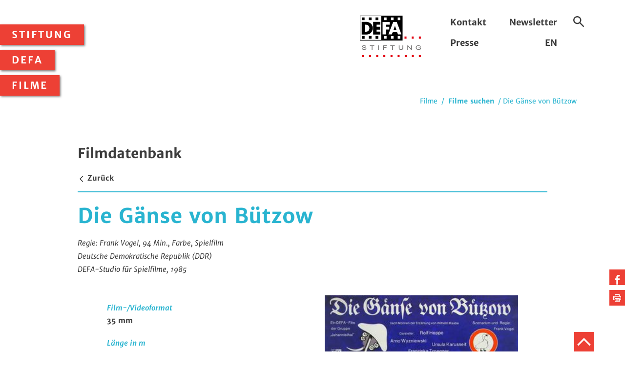

--- FILE ---
content_type: text/html;charset=utf-8
request_url: https://www.defa-stiftung.de/filme/filme-suchen/die-gaense-von-buetzow/
body_size: 19087
content:
<!DOCTYPE html>
<html dir="ltr" lang="de-DE">
	<head> <meta charset="utf-8">
		<!--
	TYPO3-Realisation: 3pc GmbH Neue Kommunikation, Berlin
	This website is powered by TYPO3 - inspiring people to share!
	TYPO3 is a free open source Content Management Framework initially created by Kasper Skaarhoj and licensed under GNU/GPL.
	TYPO3 is copyright 1998-2026 of Kasper Skaarhoj. Extensions are copyright of their respective owners.
	Information and contribution at https://typo3.org/
-->
		 <title>Filmdetails: Die Gänse von Bützow (1985) - DEFA - Stiftung</title> <meta name="viewport" content="width=device-width, initial-scale=1"> <meta name="twitter:card" content="summary"> <meta name="google-site-verification" content="gts9T6aypO49AIttcNIUXwEuASG7lPkZzLRg-kL3zCI"> <link rel="stylesheet" href="/typo3temp/assets/compressed/merged-c076bdcabc5b097bfb2513f6dd1da79e-4c7793ba53035729de1361ca88e9410a.css?1768820122" media="all"> <meta name="description" content="Das kleine Städtchen Bützow im Herzogtum Mecklenburg-Schwerin 1794. Die wohlhabende Witwe Hornborstel ist die beste Gänsezüchterin der Gegend. Seit sieben Jahren beköstigt sie den Bürgermeister Dr. Hane in der Hoffnung, ihn vor den Traualtar zu bekommen. Nun reicht es ihr und sie drängt ihn unzweideutig in ihr Schlafzimmer. Hane entflieht durchs Fenster. Um die Hornborstel zu verärgern und sie sich damit vom Leibe zu halten, erlässt der despotische Bürgermeister ein 'Gänseedikt', das den Tieren das freie Herumlaufen verbietet. Zuwiderhandelndes Federvieh wird eingesperrt. Die couragierte Frau aber bringt den sie verehrenden und von der französischen Revolution beeinflussten Magister Albus dazu, die Bürger gegen Hane aufzuwiegeln. Sie revoltieren für die Freiheit der Gänse, der Herzog setzt das Edikt wieder ab und einen neuen Bürgermeister ein. Albus flieht bei Nacht und Nebel über die Grenze, und Bützow hat endlich seine alte Ruhe wieder. (Quelle: Das zweite Leben der Filmstadt Babelsberg. DEFA-Spielfilme 1946-1992)Die DEFA-Stiftung erhält die Filme der DEFA und macht sie als Teil des nationalen Kulturerbes für die Öffentlichkeit nutzbar. Sie fördert die deutsche Filmkunst und Filmkultur durch die Vergabe von Projektmitteln, Stipendien und Preisen."><meta property="og:title" content="Filmdetails: Die Gänse von Bützow (1985)"><meta property="og:type" content="website"><meta property="og:image" content="https://www.defa-stiftung.de/fileadmin/DEFA_Stiftung/_processed_/9/8/csm_GAEBUE_Plakat_Copyright_DEFA_Stiftung_Renate_Lehnhof_4e12c34f82.jpg"><meta property="og:description" content="Das kleine Städtchen Bützow im Herzogtum Mecklenburg-Schwerin 1794. Die wohlhabende Witwe Hornborstel ist die beste Gänsezüchterin der Gegend. Seit sieben Jahren beköstigt sie den Bürgermeister Dr. Hane in der Hoffnung, ihn vor den Traualtar zu bekommen. Nun reicht es ihr und sie drängt ihn unzweideutig in ihr Schlafzimmer. Hane entflieht durchs Fenster. Um die Hornborstel zu verärgern und sie sich damit vom Leibe zu halten, erlässt der despotische Bürgermeister ein 'Gänseedikt', das den Tieren das freie Herumlaufen verbietet. Zuwiderhandelndes Federvieh wird eingesperrt. Die couragierte Frau aber bringt den sie verehrenden und von der französischen Revolution beeinflussten Magister Albus dazu, die Bürger gegen Hane aufzuwiegeln. Sie revoltieren für die Freiheit der Gänse, der Herzog setzt das Edikt wieder ab und einen neuen Bürgermeister ein. Albus flieht bei Nacht und Nebel über die Grenze, und Bützow hat endlich seine alte Ruhe wieder. (Quelle: Das zweite Leben der Filmstadt Babelsberg. DEFA-Spielfilme 1946-1992)Die DEFA-Stiftung erhält die Filme der DEFA und macht sie als Teil des nationalen Kulturerbes für die Öffentlichkeit nutzbar. Sie fördert die deutsche Filmkunst und Filmkultur durch die Vergabe von Projektmitteln, Stipendien und Preisen."><meta name="twitter:card" content="summary_large_image"><meta name="twitter:title" content="Filmdetails: Die Gänse von Bützow (1985)"><meta name="twitter:description" content="Das kleine Städtchen Bützow im Herzogtum Mecklenburg-Schwerin 1794. Die wohlhabende Witwe Hornborstel ist die beste Gänsezüchterin der Gegend. Seit sieben Jahren beköstigt sie den Bürgermeister Dr. Hane in der Hoffnung, ihn vor den Traualtar zu bekommen. Nun reicht es ihr und sie drängt ihn unzweideutig in ihr Schlafzimmer. Hane entflieht durchs Fenster. Um die Hornborstel zu verärgern und sie sich damit vom Leibe zu halten, erlässt der despotische Bürgermeister ein 'Gänseedikt', das den Tieren das freie Herumlaufen verbietet. Zuwiderhandelndes Federvieh wird eingesperrt. Die couragierte Frau aber bringt den sie verehrenden und von der französischen Revolution beeinflussten Magister Albus dazu, die Bürger gegen Hane aufzuwiegeln. Sie revoltieren für die Freiheit der Gänse, der Herzog setzt das Edikt wieder ab und einen neuen Bürgermeister ein. Albus flieht bei Nacht und Nebel über die Grenze, und Bützow hat endlich seine alte Ruhe wieder. (Quelle: Das zweite Leben der Filmstadt Babelsberg. DEFA-Spielfilme 1946-1992)Die DEFA-Stiftung erhält die Filme der DEFA und macht sie als Teil des nationalen Kulturerbes für die Öffentlichkeit nutzbar. Sie fördert die deutsche Filmkunst und Filmkultur durch die Vergabe von Projektmitteln, Stipendien und Preisen."><meta name="twitter:image" content="https://www.defa-stiftung.de/fileadmin/DEFA_Stiftung/_processed_/9/8/csm_GAEBUE_Plakat_Copyright_DEFA_Stiftung_Renate_Lehnhof_4e12c34f82.jpg"><meta name="TDM-policy" content="/tdm-policy.txt"> <link rel="icon" type="image/svg+xml" href="/typo3conf/ext/dreipc_defa/Resources/Public/Frontend/images/favicon/favicon.svg" sizes="48x48"> <link rel="icon" type="image/png" href="/typo3conf/ext/dreipc_defa/Resources/Public/Frontend/images/favicon/favicon.png" sizes="48x48"> <link rel="icon" type="image/png" href="/typo3conf/ext/dreipc_defa/Resources/Public/Frontend/images/favicon/favicon-android.png" sizes="96x96"> <link rel="apple-touch-icon" href="/typo3conf/ext/dreipc_defa/Resources/Public/Frontend/images/favicon/apple-touch-icon.png" sizes="180x180"> <link rel="canonical" href="https://www.defa-stiftung.de/filme/filme-suchen/die-gaense-von-buetzow/"> <link rel="alternate" hreflang="de-DE" href="https://www.defa-stiftung.de/filme/filme-suchen/die-gaense-von-buetzow/"> <link rel="alternate" hreflang="en-GB" href="https://www.defa-stiftung.de/en/films/film-search/die-gaense-von-buetzow/"> <link rel="alternate" hreflang="x-default" href="https://www.defa-stiftung.de/filme/filme-suchen/die-gaense-von-buetzow/"> </head>
	<body> <nav class="menu"> <button class="menu--toggle"> <svg class="icon icon-menu"> <use xlink:href="#icon-menu"></use> </svg> </button> <ul class="menu--list level-1"> <li class="menu--item"> <button class="menu--toggle"> Stiftung <svg class="icon icon-cancel"> <use xlink:href="#icon-cancel"></use> </svg> </button> <ul class="menu--dropdown level-2"> <li> <a class="menu--toggle" href="/stiftung/aktuelles/">Aktuelles</a> <ul class="menu--dropdown level-3"> <li> <a href="/stiftung/aktuelles/defa-in-tv-kino/">DEFA in TV &amp; Kino</a> </li> <li> <a href="/stiftung/aktuelles/dvd-starts/">DVD-Starts</a> </li> <li> <a href="/stiftung/aktuelles/presseschau/">Presseschau</a> </li> <li> <a href="/stiftung/aktuelles/film-des-monats/">Film des Monats</a> </li> <li> <a href="/stiftung/aktuelles/konrad-wolf-100/">Konrad Wolf 100</a> </li> </ul> </li> <li> <a class="menu--toggle" href="/stiftung/ueber-uns/">Über uns</a> </li> <li> <a class="menu--toggle" href="/stiftung/preise-und-foerderungen/">Preise und Förderungen</a> </li> <li> <a class="menu--toggle" href="/stiftung/digitalisierung/">Digitalisierung</a> </li> <li> <a class="menu--toggle" href="/stiftung/spenden/">Spenden</a> </li> </ul> </li> <li class="menu--item"> <button class="menu--toggle"> DEFA <svg class="icon icon-cancel"> <use xlink:href="#icon-cancel"></use> </svg> </button> <ul class="menu--dropdown level-2"> <li> <a class="menu--toggle" href="/defa/geschichte/">Geschichte</a> <ul class="menu--dropdown level-3"> <li> <a href="/defa/geschichte/studiogeschichte/">Studiogeschichte</a> </li> <li> <a href="/defa/geschichte/daten-und-fakten/">Daten und Fakten</a> </li> <li> <a href="/defa/geschichte/online-ausstellungen/">Online-Ausstellungen</a> </li> </ul> </li> <li> <a class="menu--toggle" href="/defa/biografien/">Biografien</a> </li> <li> <a class="menu--toggle" href="/defa/bildung-forschung/">Bildung und Forschung</a> <ul class="menu--dropdown level-3"> <li> <a href="/defa/bildung-forschung/defa-macht-schule/">DEFA macht Schule</a> </li> <li> <a href="/defa/bildung-forschung/defa-filmerbe-erforschen/">Filmerbe erforschen</a> </li> <li> <a href="/defa/bildung-forschung/defa-ist-vielfalt/">DEFA ist Vielfalt?</a> </li> </ul> </li> <li> <a class="menu--toggle" href="/defa/publikationen/">Publikationen</a> <ul class="menu--dropdown level-3"> <li> <a href="/defa/publikationen/buecher/">Schriftenreihe</a> </li> <li> <a href="/defa/publikationen/leuchtkraft/">Leuchtkraft</a> </li> <li> <a href="/defa/publikationen/bibliografie/">Bibliografie</a> </li> </ul> </li> </ul> </li> <li class="menu--item"> <button class="menu--toggle"> Filme <svg class="icon icon-cancel"> <use xlink:href="#icon-cancel"></use> </svg> </button> <ul class="menu--dropdown level-2"> <li> <a class="menu--toggle" href="/filme/filme-suchen/">Filme suchen</a> </li> <li> <a class="menu--toggle" href="/filme/filme-sehen/">Filme sehen</a> </li> <li> <a class="menu--toggle" href="/filme/bestaende-entdecken/">Bestände entdecken</a> </li> </ul> </li> </ul> </nav>
		<header class="header">
			<div class="g_block">
				<div class="g_elem w_half header__content">
					<div class="header__wrapper"> <a href="/" class="header__logo"> <img class="header__logo--img" alt="DEFA-Stiftung" src="/typo3conf/ext/dreipc_defa/Resources/Public/Frontend/images/logo-defa_stiftung.svg" width="167" height="112"> </a>
						<div class="header__wrapper--meta"> <ul class="header__submenu"> <li> <a href="/kontakt/">Kontakt</a> </li> <li> <a href="/newsletter/">Newsletter</a> </li> <li> <a href="/presse/">Presse</a> </li> <li> <a href="/en/films/film-search/die-gaense-von-buetzow/"> EN </a> </li> </ul>
							<div class="header__search"> <button class="header__search--toggle"> <svg class="icon icon-search"> <use xlink:href="#icon-search"></use> </svg> <span class="is-invisible"> Suche ein-/ausblenden </span> </button> <form method="get" class="header__search--form" action="/suche/" data-suggest-header="false" accept-charset="utf-8"> <label class="is-invisible" for="header-search"> Suchbegriff </label> <input type="search" id="header-search" class="form-input" name="tx_solr[q]" value="" placeholder="Suchbegriff"> <button type="submit" class="header__search--submit"> <svg class="icon icon-arrow-right"> <use xlink:href="#icon-arrow-right"></use> </svg> <span class="is-invisible"> Website durchsuchen </span> </button> </form> </div>
							 </div>
						 </div>
					 </div>
				 </div>
			 </header>
		 <nav class="g_block breadcrumb is-blue" aria-label="Sie befinden sich hier:">
			<div> <span> Filme </span> / <a href="/filme/filme-suchen/"> Filme suchen </a> / Die Gänse von Bützow </div>
			 </nav>
		<div class="share"> <ul> <li> <a href="http://www.facebook.com/sharer.php?u=https://www.defa-stiftung.de/filme/filme-suchen/die-gaense-von-buetzow" target="_blank" title="Auf Facebook teilen"> <span class="is-invisible">Auf Facebook teilen</span> <svg class="icon icon-facebook"> <use xlink:href="#icon-facebook"></use> </svg> </a> </li> <li class="share__print"> <button onClick="window.print()" title="Seite drucken"> <span class="is-invisible">Seite drucken</span> <svg class="icon icon-print"> <use xlink:href="#icon-print"></use> </svg> </button> </li> </ul> </div>
		 <main> <section class="has-large-padding">
				<div class="g_block textmedia textmedia--database">
					<header>
						<div class="textmedia__banner is-top is-blue"> <h2>Filmdatenbank</h2> <a class="movie-db-search-link" href="/filme/filme-suchen/"> <svg class="icon icon-arrow-left"> <use xlink:href="#icon-arrow-left"></use> </svg> Zurück </a> </div>
						 <h1 class="c-blue">Die Gänse von Bützow</h1> <p class="text-intro"> Regie: Frank Vogel, 94 Min., Farbe, Spielfilm <br /> Deutsche Demokratische Republik (DDR)<br /> DEFA-Studio für Spielfilme, 1985 </p> </header>
					<div class="g_block textmedia__container is-narrow">
						<div class="g_elem w_half"> <dl class="list-def is-blue"> <dt>Film-/Videoformat</dt> <dd>35 mm</dd> <dt>Länge in m</dt> <dd>2591</dd> <dt>Englischer Titel</dt> <dd>The Geese Of Buetzow</dd> <dt>Premierendatum</dt> <dd><time datetime="1985-12-12">12.12.1985</time></dd> <dt>Anlaufdatum</dt> <dd><time datetime="1985-12-13">13.12.1985</time></dd> <dt>Literarische Vorlage</dt> <dd>Raabe, Wilhelm: &quot;Die Gänse von Bützow&quot;, Erzählung</dd> </dl> </div>
						<div class="g_elem w_half"> <figure class="is-poster"> <img src="https://www.defa-stiftung.de/fileadmin/DEFA_Stiftung/_processed_/9/8/csm_GAEBUE_Plakat_Copyright_DEFA_Stiftung_Renate_Lehnhof_4cebeadb56.jpg" width="300" height="420" alt="Filmplakat zu &quot;Die Gänse von Bützow&quot;" title="DIE GÄNSE VON BÜTZOW"> <figcaption> <p>(R: Frank Vogel, 1985) Grafikerin: Renate Lehnhof</p> </figcaption> </figure> </div>
						 </div>
					<div class="textmedia__container is-narrow"> <h3 class="is-h4 c-blue"> Kurzinhalt (Deutsch) </h3> <p>Das kleine Städtchen Bützow im Herzogtum Mecklenburg-Schwerin 1794. Die wohlhabende Witwe Hornborstel ist die beste Gänsezüchterin der Gegend. Seit sieben Jahren beköstigt sie den Bürgermeister Dr. Hane in der Hoffnung, ihn vor den Traualtar zu bekommen. Nun reicht es ihr und sie drängt ihn unzweideutig in ihr Schlafzimmer. Hane entflieht durchs Fenster. Um die Hornborstel zu verärgern und sie sich damit vom Leibe zu halten, erlässt der despotische Bürgermeister ein "Gänseedikt", das den Tieren das freie Herumlaufen verbietet. Zuwiderhandelndes Federvieh wird eingesperrt. Die couragierte Frau aber bringt den sie verehrenden und von der französischen Revolution beeinflussten Magister Albus dazu, die Bürger gegen Hane aufzuwiegeln. Sie revoltieren für die Freiheit der Gänse, der Herzog setzt das Edikt wieder ab und einen neuen Bürgermeister ein. Albus flieht bei Nacht und Nebel über die Grenze, und Bützow hat endlich seine alte Ruhe wieder. (Quelle: Das zweite Leben der Filmstadt Babelsberg. DEFA-Spielfilme 1946-1992)</p> </div>
					<div class="textmedia__container g_block is-narrow"> <figure class="g_elem w_half"> <img class="has-shadow shadow-blue shadow-top-left" src="/fileadmin/DEFA_Stiftung/_processed_/c/2/csm_GAEBUE_2_Copyright_DEFA_Stiftung_Dieter_Lueck_e0161468aa.jpg" width="420" height="280" alt="Filmstill zu &quot;Die Gänse von Bützow&quot;" title="DIE GÄNSE VON BÜTZOW"> <figcaption> <p>(R: Frank Vogel, 1985) Fotograf: Dieter Lück</p> </figcaption> </figure> <figure class="g_elem w_half"> <img class="has-shadow shadow-blue shadow-top-left" src="/fileadmin/DEFA_Stiftung/_processed_/8/5/csm_GAEBUE_3_Copyright_DEFA_Stiftung_Dieter_Lueck_b11bb20e20.jpg" width="420" height="280" alt="Filmstill zu &quot;Die Gänse von Bützow&quot;" title="DIE GÄNSE VON BÜTZOW"> <figcaption> <p>(R: Frank Vogel, 1985) Fotograf: Dieter Lück</p> </figcaption> </figure> </div>
					<div class="textmedia__container is-narrow"> <h3 class="is-h4 c-blue">Filmstab</h3> <dl class="list-def-column is-blue">
							<div> <dt>Regie</dt> <dd> <ul> <li> Frank Vogel </li> </ul> </dd> </div>
							<div> <dt>Drehbuch</dt> <dd> <ul> <li> Frank Vogel </li> </ul> </dd> </div>
							<div> <dt>Szenarium</dt> <dd> <ul> <li> Frank Vogel </li> </ul> </dd> </div>
							<div> <dt>Kamera</dt> <dd> <ul> <li> Werner Bergmann </li> <li> Peter Badel </li> </ul> </dd> </div>
							<div> <dt>Schnitt</dt> <dd> <ul> <li> Ilona Thiel </li> </ul> </dd> </div>
							<div> <dt>Darsteller</dt> <dd> <ul class="list-toggle"> <li> <a href="/defa/biografien/kuenstlerin/rolf-hoppe/"> Rolf Hoppe </a> <small>(Dr. Hane)</small> </li> <li> Arno Wyzniewski <small>(Albus)</small> </li> <li> Ursula Karusseit <small>(Witwe Hornborstel)</small> </li> <li> <a href="/defa/biografien/kuenstlerin/franziska-troegner/"> Franziska Troegner </a> <small>(Regina)</small> </li> <li> Carl Heinz Choynski <small>(Gräwedünkel)</small> </li> <li> Kaspar Eichel <small>(Jacobs)</small> </li> <li> Reiner Heise <small>(Herzog)</small> </li> <li> Jürgen Rothert <small>(Schmidt)</small> </li> <li> Martin Trettau <small>(Schlappupp)</small> </li> <li> Lothar Förster <small>(Klafautius)</small> </li> <li> Edgar Külow <small>(Kristeller)</small> </li> <li> Peter Pauli <small>(Kaufmann)</small> </li> <li> Jaecki Schwarz <small>(Bröcker)</small> </li> <li> Giso Weißbach <small>(Steuereinnehmer)</small> </li> <li> Gerry Wolff <small>(Ulebeule)</small> </li> <li> Carmen-Maja Antoni <small>(Frau Gräwedünkel)</small> </li> <li> Angela Brunner <small>(Renate Kristeller)</small> </li> <li> Karin Gregorek <small>(Helene Klafautius)</small> </li> <li> Ruth Kommerell <small>(Wirtin)</small> </li> <li> Christa Löser <small>(Elise Ulebeule)</small> </li> <li> Karin Weser <small>(Johanna Bröcker)</small> </li> <li> Waldemar Baeger <small>(Scherpelz)</small> </li> <li> Hartmut Beer <small>(Hoyer)</small> </li> <li> Paul Berndt <small>(Holzrichter)</small> </li> <li> Peter Friedrichson <small>(Narbe)</small> </li> <li> Jörg Kleinau <small>(Harnisch)</small> </li> <li> Werner Kos <small>(Compeer)</small> </li> <li> Jörg Panknin <small>(Martens)</small> </li> <li> Dietmar Obst <small>(Haase)</small> </li> <li> Willi Schrade <small>(Rohde)</small> </li> <li> Herbert Kunkel <small>(Alter Mann)</small> </li> <li> Peter Dommisch <small>(Kranepuhl)</small> </li> <li> Hanswerner (auch: Hannswerner) von Gehr <small>(Sekretär des Herzogs)</small> </li> <li> Ellis Heiden <small>(Marktfrau)</small> </li> <li> Roman-Eckhard Galonska <small>(Trödelhändler)</small> </li> <li> Theresia Wider <small>(Eine Frau)</small> </li> <li> Sina Fiedler <small>(Eine Frau)</small> </li> <li> Annemarie Siemank-Ripperger <small>(Eine Frau)</small> </li> <li> Thea Schmidt-Keune <small>(Eine Frau)</small> </li> <li> Horst Giese <small>(Mann mit Karren)</small> </li> <li> Hans-Uwe Wardeck <small>(Kutscher)</small> </li> <li> Willi Neuenhahn <small>(Wachsoldat)</small> </li> <li> Horst Papke <small>(Wachsoldat)</small> </li> <li> Andreas Albert <small>(Grenadier)</small> </li> <li> Frank Haberland <small>(Grenadier)</small> </li> <li> Andreas Hampel <small>(Grenadier)</small> </li> <li> Heinz Przybylski <small>(Grenadier)</small> </li> <li> Alexander Heidenreich <small>(Christian Jacobs)</small> </li> <li> Andreas Kuhn <small>(Kind Schmidt)</small> </li> <li> Heiko Pöhner <small>(Kind Bröcker)</small> </li> <li> Andreas Palm <small>(Kind Kranepuhl)</small> </li> <li> Michael Roth <small>(Kind Compeer)</small> </li> </ul> <button class="button button__show-all is-blue has-plus"> Alles anzeigen </button> </dd> </div>
							<div> <dt>Regieassistenz</dt> <dd> <ul> <li> Georg Krippendorf </li> <li> Igor Kroitzsch </li> </ul> </dd> </div>
							<div> <dt>Kameraassistenz</dt> <dd> <ul> <li> Norbert Kuhröber </li> <li> Dieter Lück </li> </ul> </dd> </div>
							<div> <dt>Szenenbild</dt> <dd> <ul> <li> Marlene Poppe-Willmann </li> </ul> </dd> </div>
							<div> <dt>Dramaturgie</dt> <dd> <ul> <li> Gerd Gericke </li> </ul> </dd> </div>
							<div> <dt>Musik</dt> <dd> <ul> <li> <a href="/defa/biografien/kuenstlerin/peter-rabenalt/"> Peter Rabenalt </a> </li> </ul> </dd> </div>
							<div> <dt>Ton</dt> <dd> <ul> <li> Wolfgang Höfer </li> <li> Gerhard Ribbeck <small>(Tonmischung)</small> </li> </ul> </dd> </div>
							<div> <dt>Kostüm</dt> <dd> <ul> <li> Lilo Sbrzesny </li> </ul> </dd> </div>
							<div> <dt>Maske</dt> <dd> <ul> <li> Frank May (geb. Zucholowsky) </li> <li> Brigitte Wenzel </li> </ul> </dd> </div>
							<div> <dt>Requisite</dt> <dd> <ul> <li> Dietmar Scheer </li> <li> Jürgen Rutzen </li> </ul> </dd> </div>
							<div> <dt>Produktionsleitung</dt> <dd> <ul> <li> Hans-Uwe Wardeck </li> </ul> </dd> </div>
							<div> <dt>Aufnahmeleitung</dt> <dd> <ul> <li> Wolfgang Bertram </li> <li> Heinz-Jürgen Schmidt </li> <li> Lutz Rabbach </li> </ul> </dd> </div>
							<div> <dt>DEFA-Fotograf</dt> <dd> <ul> <li> Dieter Lück </li> </ul> </dd> </div>
							 </dl> </div>
					<div class="textmedia__container is-narrow"> <h3 class="is-h4 c-blue"> Kurzinhalt (Englisch) </h3> <p>On a late autumn day in 1794, Dr. Hane, the mayor of Bützow, a small village in Mecklenburg, observes his habit of visiting the village's dignified and respected goose breeder for lunch. This lady, a spinster called Hornborstel, has long fancied the unwed mayor, and now she figures her time has finally come to lay her cards on the table. Appalled by her marriage proposal, the mayor runs away...In the hopes of squelching any plans of an impending marriage, the small town despot, who dreams of moving up in the political power structure, enacts a goose decree: under penality of law, it is now forbidden to let animals run about the village freely - which is particularly detrimental to widow Hornborstel. The widow, however, doesn't give up so easily: she concocts an intrigue.By fanning the fiames of his passion for her, she employs the services of Albus, a schoolmaster, who has long been a hopeless fancier of the goose farmer. With Albus now in tow, Hornborstel arouses the anger of the workers, inciting a revolt against the mayor and his goose decree. In Bützow, the French Revolution finds its ludicrous counterpart in the rallying cry of "freedom for the geese". It only takes a few soldiers, however, to bring peace and quiet back to the sleepy village. (Source: Progress Film-Verleih)</p> </div>
					<div class="textmedia__container is-narrow"> <h3 class="is-h4 c-blue"> Kurzinhalt (Weitere Sprachen) </h3> <p>Alla fine del XVIII secolo a Bützow, un paesino nel ducato del Meclenburgo-Schwerin, la ricca vedova Hornbostel, considerata la miglior allevatrice di oche della zona, spera di portare il sindaco Hane all'altare, deliziandolo con le carni dei suoi volatili. Un bel giorno, stanca di aspettare, la vedova cerca inequivocabilmente di sedurre il sindaco, che fugge dalla finestra della sua stanza da letto. Per dispetto alla vedova, ma soprattutto per liberarsi di lei, Hane emana un editto, vietando alle oche di scorrazzare liberamente. Con l'aiuto del giudice Albus, l'impavida signora incita i conpaesani alla rivolta contro il sindaco per la libertà delle oche. Hane ritira l'editto e si dimette dal suo incarico. A Bützow torna così a regnare la tranquillità. (Italienisch)</p> </div>
					 </div>
				 </section> <section id="c">
				<div class="g_block gallery"> <figure class="g_elem w_third"> <a href="https://www.defa-stiftung.de/fileadmin/DEFA_Stiftung/DEFA-Filme/Spielfilme/Gaense-von-Buetzow-Die/GAEBUE_5_Copyright_DEFA_Stiftung_Dieter_Lueck.jpg" class="lightbox"> <img class="has-small-shadow shadow-blue shadow-top-left" src="https://www.defa-stiftung.de/fileadmin/DEFA_Stiftung/_processed_/5/e/csm_GAEBUE_5_Copyright_DEFA_Stiftung_Dieter_Lueck_b22d10a838.jpg" width="300" height="200" alt="Filmstill zu &quot;Die Gänse von Bützow&quot;" title="DIE GÄNSE VON BÜTZOW"> </a> <figcaption> <p>(R: Frank Vogel, 1985) Fotograf: Dieter Lück</p> </figcaption> </figure> <figure class="g_elem w_third"> <a href="https://www.defa-stiftung.de/fileadmin/DEFA_Stiftung/DEFA-Filme/Spielfilme/Gaense-von-Buetzow-Die/GAEBUE_6_Copyright_DEFA_Stiftung_Dieter_Lueck.jpg" class="lightbox"> <img class="has-small-shadow shadow-blue shadow-top-left" src="https://www.defa-stiftung.de/fileadmin/DEFA_Stiftung/_processed_/9/3/csm_GAEBUE_6_Copyright_DEFA_Stiftung_Dieter_Lueck_d45d3a107e.jpg" width="300" height="200" alt="Filmstill zu &quot;Die Gänse von Bützow&quot;" title="DIE GÄNSE VON BÜTZOW"> </a> <figcaption> <p>(R: Frank Vogel, 1985) Fotograf: Dieter Lück</p> </figcaption> </figure> <figure class="g_elem w_third"> <a href="https://www.defa-stiftung.de/fileadmin/DEFA_Stiftung/DEFA-Filme/Spielfilme/Gaense-von-Buetzow-Die/GAEBUE_1_Copyright_DEFA_Stiftung_Dieter_Lueck.jpg" class="lightbox"> <img class="has-small-shadow shadow-blue shadow-top-left" src="https://www.defa-stiftung.de/fileadmin/DEFA_Stiftung/_processed_/9/1/csm_GAEBUE_1_Copyright_DEFA_Stiftung_Dieter_Lueck_cbac507f6e.jpg" width="300" height="200" alt="Filmstill zu &quot;Die Gänse von Bützow&quot;" title="DIE GÄNSE VON BÜTZOW"> </a> <figcaption> <p>(R: Frank Vogel, 1985) Fotograf: Dieter Lück</p> </figcaption> </figure> </div>
				 </section> </main> <footer class="footer">
			<div class="g_block">
				<div class="footer__share"> <p>Teilen</p> <ul> <li> <a href="http://www.facebook.com/sharer.php?u=https://www.defa-stiftung.de/filme/filme-suchen/die-gaense-von-buetzow" target="_blank" title="Auf Facebook teilen"> <span class="is-invisible">Auf Facebook teilen</span> <svg class="icon icon-facebook"> <use xlink:href="#icon-facebook"></use> </svg> </a> </li> </ul> </div>
				 <ul class="footer__social"> <li> <a href="https://www.facebook.com/DEFAStiftung/" target="_blank"> <svg class="icon icon-facebook"> <use xlink:href="#icon-facebook"></use> </svg> <span class="is-invisible"> Facebook </span> </a> </li> <li> <a href="https://www.youtube.com/user/defastift/" target="_blank"> <svg class="icon icon-youtube"> <use xlink:href="#icon-youtube"></use> </svg> <span class="is-invisible"> YouTube </span> </a> </li> <li> <a href="https://www.instagram.com/defastiftung/?hl=de" target="_blank"> <svg class="icon icon-instagram"> <use xlink:href="#icon-instagram"></use> </svg> <span class="is-invisible"> Instagram </span> </a> </li> </ul> <ul class="footer__submenu"> <li> <a href="/faq/"> FAQ </a> </li> <li> <a href="/datenschutz/"> Datenschutz </a> </li> <li> <a href="/impressum/"> Impressum </a> </li> <li> <a href="/sitemap/"> Sitemap </a> </li> </ul> <a class="footer__jump" href="#top"> <svg class="icon icon-arrow-top"> <use xlink:href="#icon-arrow-top"></use> </svg> <span class="is-invisible">Zum Anfang der Seite</span> </a> </div>
			 </footer> <svg style="position: absolute; width: 0; height: 0; overflow: hidden;" version="1.1" xmlns="http://www.w3.org/2000/svg" xmlns:xlink="http://www.w3.org/1999/xlink"> <defs> <symbol id="icon-menu" viewBox="0 0 32 32"> <title>menu</title> <path d="M5.12 7.68h22.4v2.56h-22.4v-2.56z"></path> <path d="M5.12 14.080h14.080v2.56h-14.080v-2.56z"></path> <path d="M5.12 21.12h15.36v2.56h-15.36v-2.56z"></path> </symbol> <symbol id="icon-arrow-external" viewBox="0 0 32 32"> <title>arrow-external</title> <path d="M18.839 10.202l-12.019 12.019 2.197 2.197 12.030-12.030 0.032 9.507 3.122 0.018-0.050-14.809-14.826-0.069 0.014 3.122 9.499 0.044z"></path> </symbol> <symbol id="icon-arrow-internal" viewBox="0 0 32 32"> <title>arrow-internal</title> <path d="M23.080 13.653h-16.997v3.108h17.013l-6.7 6.745 2.195 2.221 10.436-10.507-10.435-10.532-2.197 2.218 6.686 6.748z"></path> </symbol> <symbol id="icon-camera" viewBox="0 0 32 32"> <title>camera</title> <path d="M12.267 13.867c-3.24 0-5.867-2.627-5.867-5.867s2.627-5.867 5.867-5.867c3.24 0 5.867 2.627 5.867 5.867s-2.627 5.867-5.867 5.867zM12.267 11.733c2.062 0 3.733-1.671 3.733-3.733s-1.671-3.733-3.733-3.733c-2.062 0-3.733 1.671-3.733 3.733s1.671 3.733 3.733 3.733z"></path> <path d="M24 13.867c-3.24 0-5.867-2.627-5.867-5.867s2.627-5.867 5.867-5.867c3.24 0 5.867 2.627 5.867 5.867s-2.627 5.867-5.867 5.867zM24 11.733c2.062 0 3.733-1.671 3.733-3.733s-1.671-3.733-3.733-3.733c-2.062 0-3.733 1.671-3.733 3.733s1.671 3.733 3.733 3.733z"></path> <path d="M2.924 27.82c-0.706 0.317-1.503-0.2-1.503-0.973v-11.47c0-0.774 0.798-1.29 1.503-0.973l3.476 1.559v-1.029c0-0.589 0.478-1.067 1.067-1.067h21.333c0.589 0 1.067 0.478 1.067 1.067v12.8c0 0.589-0.478 1.067-1.067 1.067h-21.333c-0.589 0-1.067-0.478-1.067-1.067v-1.473l-3.476 1.559zM7.030 23.64c0.706-0.317 1.503 0.2 1.503 0.973v2.054h19.2v-10.667h-19.2v1.61c0 0.773-0.798 1.29-1.503 0.973l-3.476-1.559v8.175l3.476-1.559z"></path> </symbol> <symbol id="icon-tv" viewBox="0 0 32 32"> <title>tv</title> <path d="M3.2 5.333v14.933h25.6v-14.933h-25.6zM30.933 3.2v19.2h-29.867v-19.2h29.867z"></path> <path d="M7.874 28.8l2.667-5.333h10.918l2.667 5.333h-16.252zM20.674 26.667l-0.533-1.067h-8.282l-0.533 1.067h9.348z"></path> <path d="M5.867 10.888l2.888-2.888-0.754-0.754-2.888 2.888z"></path> <path d="M5.867 13.021l5.021-5.021-0.754-0.754-5.021 5.021z"></path> </symbol> <symbol id="icon-print" viewBox="0 0 32 32"> <title>print</title> <path d="M22 8v5h2v-7h-16v7h2v-5z"></path> <path d="M10 21v8h12v-8h-12zM8 19h16v12h-16v-12z"></path> <path d="M7 15h2v2h-2z"></path> <path d="M11.5 24h9v-1h-9z"></path> <path d="M11.5 27h9v-1h-9z"></path> <path d="M22.985 23.065v1.951h5.947v-13.016h-25.932v13.016h6.052v-1.951h-4.039v-8.976h21.905v8.976z"></path> </symbol> <symbol id="icon-arrow-down" viewBox="0 0 32 32"> <title>arrow-down</title> <path d="M15.987 19.177l-11.425-11.453-2.385 2.379 13.807 13.841 13.84-13.84-2.382-2.382z"></path> </symbol> <symbol id="icon-arrow-left" viewBox="0 0 32 32"> <title>arrow-left</title> <path d="M12.823 15.987l11.453-11.425-2.379-2.385-13.841 13.807 13.84 13.84 2.382-2.382z"></path> </symbol> <symbol id="icon-arrow-right" viewBox="0 0 32 32"> <title>arrow-right</title> <path d="M19.177 16.013l-11.453 11.425 2.379 2.385 13.841-13.807-13.84-13.84-2.382 2.382z"></path> </symbol> <symbol id="icon-arrow-top" viewBox="0 0 32 32"> <title>arrow-top</title> <path d="M16.013 12.823l11.425 11.453 2.385-2.379-13.807-13.841-13.84 13.84 2.382 2.382z"></path> </symbol> <symbol id="icon-arrow-link" viewBox="0 0 32 32"> <title>arrow-link</title> <path d="M24.422 14.726v2.725l-16.843 8.298v-4.989l10.562-4.653-10.562-5.007v-4.848z"></path> </symbol> <symbol id="icon-sound" viewBox="0 0 32 32"> <title>sound</title> <path d="M20.725 22.636c2.067-0.985 3.412-3.073 3.412-5.403 0-2.324-1.337-4.407-3.395-5.395l-0.924 1.923c1.325 0.636 2.185 1.976 2.185 3.472 0 1.5-0.865 2.843-2.196 3.477l0.918 1.926z"></path> <path d="M24.992 25.836c3.496-1.665 5.771-5.197 5.771-9.139 0-3.931-2.262-7.454-5.743-9.125l-0.924 1.923c2.748 1.32 4.533 4.1 4.533 7.202 0 3.111-1.795 5.898-4.555 7.213l0.918 1.926z"></path> <path d="M7.161 21.333h-5.027v-10.667h5.027l9.906-6.191v23.049l-9.906-6.191zM4.267 12.8v6.4h3.506l7.161 4.475v-15.351l-7.161 4.475h-3.506z"></path> </symbol> <symbol id="icon-display" viewBox="0 0 32 32"> <title>display</title> <path d="M25.131 3.678h-18.24v25.19h18.24v-25.19zM26.091 29.829h-20.16v-27.11h20.16v27.11z"></path> <path d="M14.287 20.86c0.622 0.133 1.177 0.203 1.713 0.203 4.374 0 7.93-3.556 7.93-7.93s-3.556-7.93-7.93-7.93c-4.374 0-7.93 3.556-7.93 7.93 0 3.066 1.763 5.807 4.492 7.151l0.424-0.861c-2.406-1.185-3.956-3.594-3.956-6.289 0-3.844 3.126-6.97 6.97-6.97s6.97 3.126 6.97 6.97c0 3.844-3.126 6.97-6.97 6.97-0.462 0-0.952-0.061-1.512-0.181l-0.201 0.939z"></path> <path d="M16 15.379c-1.241 0-2.246-1.006-2.246-2.246s1.006-2.246 2.246-2.246c1.241 0 2.246 1.006 2.246 2.246s-1.006 2.246-2.246 2.246zM16 14.419c0.71 0 1.286-0.576 1.286-1.286s-0.576-1.286-1.286-1.286c-0.71 0-1.286 0.576-1.286 1.286s0.576 1.286 1.286 1.286z"></path> <path d="M14.567 7.87c-2.914 0.803-4.627 3.761-3.83 6.657l0.926-0.255c-0.656-2.382 0.753-4.814 3.159-5.477l-0.255-0.926z"></path> <path d="M8.312 24.453l0.025-0.033 6.92-8.2 1.291 0.861-4.999 9.598-0.034 0.055c-0.613 0.868-1.872 1.075-2.743 0.461-0.868-0.613-1.075-1.872-0.461-2.743zM9.086 25.022c-0.298 0.44-0.187 1.088 0.241 1.389 0.432 0.305 1.075 0.206 1.388-0.207l4.234-8.129-5.862 6.947z"></path> <path d="M17.171 25.018v1.536h1.536v-1.536h-1.536zM19.667 24.058v3.456h-3.456v-3.456h3.456z"></path> <path d="M21.664 26.554h1.536v-1.536h-1.536v1.536zM24.16 24.058v3.456h-3.456v-3.456h3.456z"></path> </symbol> <symbol id="icon-date" viewBox="0 0 32 32"> <title>date</title> <path d="M27.6 6.4v24h-23.2v-24h2.72v-1.6h-4.32v27.2h26.4v-27.2h-4.24v1.6z"></path> <path d="M10.56 6.4h11.040v-1.6h-11.040z"></path> <path d="M3.6 12.8h24.8v-1.6h-24.8z"></path> <path d="M15.2 16v11.2h1.6v-11.2z"></path> <path d="M21.6 20.8h-11.2v1.6h11.2z"></path> <path d="M9.6 9.6v-8h-1.6v8z"></path> <path d="M24 9.6v-8h-1.6v8z"></path> </symbol> <symbol id="icon-facebook" viewBox="0 0 32 32"> <title>facebook</title> <path d="M24.797 0.231c-0.519-0.077-2.308-0.231-4.385-0.231-4.346 0-7.327 2.654-7.327 7.519v4.192h-4.904v5.692h4.904v14.596h5.885v-14.596h4.885l0.75-5.692h-5.635v-3.635c0-1.635 0.442-2.769 2.808-2.769h3.019v-5.077z"></path> </symbol> <symbol id="icon-facebook-full" viewBox="0 0 32 32"> <title>facebook-full</title> <path d="M28.407 0h-24.814c-1.976 0-3.593 1.617-3.593 3.593v24.814c0 1.976 1.617 3.593 3.593 3.593h12.332v-12.239h-4.042v-4.978l3.93 0.037v-4.865c0-3.705 2.461-4.754 4.145-5.352s5.773 0.262 5.773 0.262l-0.038 4.192c0 0-2.114-0.496-3.518-0.243-1.363 0.245-1.31 1.778-1.31 1.778v4.080h5.427l-1.497 5.053-4.004 0.075v12.201h7.616c1.976 0 3.593-1.617 3.593-3.593v-24.814c0-1.976-1.617-3.593-3.593-3.593z"></path> </symbol> <symbol id="icon-range" viewBox="0 0 32 32"> <title>range</title> <path d="M22.4 2.56v0zM24.64 1.6v0zM23.36 2.56h1.28v11.847h0.96v-12.807h-3.2v12.817l0.96-0.003v-11.854zM24.64 1.6l0.96 0.96h-0.96v-0.96zM23.36 2.56h-0.96l0.96-0.96v0.96zM24.64 14.407h0.96v-12.807h-3.2v12.817l0.96-0.003v-11.854h1.28v11.847zM25.6 29.44l-0.96 0.96v-0.96h0.96zM23.36 30.4l-0.96-0.96h0.96v0.96zM24.64 29.44v-11.804h0.96v12.764h-3.2v-12.774l0.96 0.003v11.811h1.28zM23.36 29.44v0.96l-0.96-0.96h0.96zM25.6 29.44l-0.96 0.96v-0.96h0.96zM23.36 29.44h1.28v-11.804h0.96v12.764h-3.2v-12.774l0.96 0.003v11.811z"></path> <path d="M21.76 15.36v1.28h4.48v-1.28h-4.48zM20.8 14.4h6.4v3.2h-6.4v-3.2z"></path> <path d="M14.4 2.56v0zM16.64 1.6v0zM15.36 2.56h1.28v21.444h0.96v-22.404h-3.2v22.429l0.96-0.008v-21.461zM16.64 1.6l0.96 0.96h-0.96v-0.96zM15.36 2.56h-0.96l0.96-0.96v0.96zM16.64 24.004h0.96v-22.404h-3.2v22.429l0.96-0.008v-21.461h1.28v21.444zM17.6 29.44l-0.96 0.96v-0.96h0.96zM15.36 29.44v0.96l-0.96-0.96h0.96zM16.64 27.214l0.96-0.002v3.188h-3.2v-3.181h0.96v2.221h1.28v-2.226zM15.36 29.44v0.96l-0.96-0.96h0.96zM17.6 29.44l-0.96 0.96v-0.96h0.96zM15.36 29.44h1.28v-2.226l0.96-0.002v3.188h-3.2v-3.181h0.96v2.221z"></path> <path d="M13.76 24.96v1.28h4.48v-1.28h-4.48zM12.8 24h6.4v3.2h-6.4v-3.2z"></path> <path d="M8.64 1.6v0zM7.36 2.56h1.28v2.24h0.96v-3.2h-3.2v3.2h0.96v-2.24zM8.64 1.6l0.96 0.96h-0.96v-0.96zM7.36 2.56h-0.96l0.96-0.96v0.96zM8.64 2.56v2.24h0.96v-3.2h-3.2v3.2h0.96v-2.24h1.28zM9.6 29.44l-0.96 0.96v-0.96h0.96zM7.36 30.4l-0.96-0.96h0.96v0.96zM8.64 29.44v-21.44h0.96v22.4h-3.2v-22.4h0.96v21.44h1.28zM7.36 29.44v0.96l-0.96-0.96h0.96zM9.6 29.44l-0.96 0.96v-0.96h0.96zM7.36 29.44h1.28v-21.44h0.96v22.4h-3.2v-22.4h0.96v21.44z"></path> <path d="M5.76 7.040h4.48v-1.28h-4.48v1.28zM4.8 4.8h6.4v3.2h-6.4v-3.2z"></path> </symbol> <symbol id="icon-framing" viewBox="0 0 32 32"> <title>framing</title> <path d="M1.248 5.945h29.44v13.83h-2.176v0.96h3.136v-15.75h-31.36v15.75h3.246v-0.96h-2.286z"></path> <path d="M3.902 10.508v15.769h24.133v-15.769h-24.133zM28.995 9.548v17.689h-26.053v-17.689h26.053z"></path> <path d="M28.198 19.171l0.634-0.721-5.965-5.239-7.048 7.048 0.679 0.679 6.411-6.411z"></path> <path d="M14.205 19.306l3.163 3.369 0.7-0.657-3.833-4.083-8.563 8.364 0.671 0.687z"></path> <path d="M10.76 17.199c-1.462 0-2.647-1.185-2.647-2.647s1.185-2.647 2.647-2.647c1.462 0 2.647 1.185 2.647 2.647s-1.185 2.647-2.647 2.647zM10.76 16.239c0.932 0 1.687-0.755 1.687-1.687s-0.755-1.687-1.687-1.687c-0.932 0-1.687 0.755-1.687 1.687s0.755 1.687 1.687 1.687z"></path> </symbol> <symbol id="icon-download" viewBox="0 0 32 32"> <title>download</title> <path d="M10.256 24.533h12.554v-2.133h-12.554z"></path> <path d="M12.109 5.333l-3.576 3.76v17.574h16v-21.333h-12.424zM26.667 3.2v25.6h-20.267v-20.56l4.794-5.040h15.473z"></path> <path d="M13.122 14.362l-1.546 1.47 4.974 5.23 4.941-5.196-1.546-1.47-3.396 3.57z"></path> </symbol> <symbol id="icon-filmrole" viewBox="0 0 32 32"> <title>filmrole</title> <path d="M8.066 16.739c-0.010-0.072-0.018-0.149-0.023-0.231-0.009-0.136-0.010-0.249-0.010-0.507 0-1.979 0.726-3.835 2.028-5.286l-0.714-0.641c-1.459 1.625-2.273 3.709-2.273 5.927 0 0.279 0.002 0.405 0.012 0.568 0.007 0.107 0.017 0.208 0.031 0.306l0.95-0.136z"></path> <path d="M22.884 20.017c-1.137 1.907-2.998 3.269-5.186 3.772l0.215 0.936c2.445-0.561 4.525-2.084 5.796-4.216l-0.825-0.492z"></path> <path d="M24.885 16.874c0.014-0.099 0.024-0.2 0.031-0.306 0.010-0.163 0.012-0.289 0.012-0.568 0-2.218-0.815-4.302-2.273-5.927l-0.714 0.641c1.302 1.451 2.028 3.307 2.028 5.286 0 0.259-0.002 0.371-0.010 0.507-0.005 0.083-0.013 0.159-0.023 0.231l0.95 0.136z"></path> <path d="M19.56 7.799c-1.155-0.471-2.363-0.727-3.56-0.727s-2.405 0.256-3.56 0.727l0.362 0.889c1.045-0.426 2.131-0.656 3.198-0.656s2.153 0.23 3.198 0.656l0.362-0.889z"></path> <path d="M8.292 20.508c1.271 2.132 3.351 3.655 5.796 4.216l0.215-0.936c-2.189-0.502-4.049-1.864-5.186-3.772l-0.825 0.492z"></path> <path d="M16 29.92c-7.688 0-13.92-6.232-13.92-13.92s6.232-13.92 13.92-13.92c7.688 0 13.92 6.232 13.92 13.92s-6.232 13.92-13.92 13.92zM16 28.96c7.158 0 12.96-5.802 12.96-12.96s-5.802-12.96-12.96-12.96c-7.158 0-12.96 5.802-12.96 12.96s5.802 12.96 12.96 12.96z"></path> <path d="M8.723 26.022c1.754 1.272 4.201 0.882 5.51-0.864 0.188-0.234 0.325-0.474 0.417-0.751 0.084-0.252-0.052-0.523-0.304-0.607s-0.523 0.052-0.607 0.304c-0.054 0.162-0.135 0.304-0.265 0.466-1.006 1.341-2.861 1.637-4.182 0.679-1.323-0.992-1.619-2.847-0.661-4.168l0.023-0.035c0.046-0.078 0.124-0.172 0.235-0.289 0.042-0.045 0.078-0.080 0.154-0.156 0.187-0.187 0.187-0.491 0-0.679s-0.491-0.187-0.679 0c-0.082 0.082-0.121 0.121-0.171 0.174-0.149 0.157-0.263 0.294-0.351 0.438-1.253 1.747-0.86 4.183 0.88 5.488z"></path> <path d="M9.026 20.619c1.047-0.946 2.599-1.043 3.731-0.201 1.144 0.85 1.533 2.366 0.962 3.643-0.108 0.242 0 0.526 0.242 0.634s0.526-0 0.634-0.242c0.754-1.685 0.241-3.686-1.266-4.805-1.505-1.118-3.565-0.989-4.947 0.259-0.197 0.178-0.212 0.481-0.034 0.678s0.481 0.212 0.678 0.034z"></path> <path d="M12.15 8.335c0.353 1.812 1.981 3.153 3.85 3.153s3.497-1.341 3.85-3.153c0.051-0.26-0.119-0.512-0.379-0.563s-0.512 0.119-0.563 0.379c-0.265 1.361-1.498 2.377-2.908 2.377s-2.643-1.016-2.908-2.377c-0.051-0.26-0.303-0.43-0.563-0.379s-0.43 0.303-0.379 0.563z"></path> <path d="M19.931 7.719c0.003-0.057 0.005-0.112 0.005-0.167 0-2.185-1.751-3.936-3.936-3.936s-3.936 1.751-3.936 3.936c0 0.055 0.002 0.11 0.005 0.167 0.011 0.176 0.029 0.31 0.078 0.603 0.044 0.261 0.291 0.438 0.552 0.395s0.438-0.291 0.395-0.552c-0.043-0.26-0.059-0.372-0.067-0.503-0.002-0.038-0.003-0.074-0.003-0.109 0-1.655 1.321-2.976 2.976-2.976s2.976 1.321 2.976 2.976c0 0.035-0.001 0.071-0.003 0.109-0.008 0.131-0.024 0.243-0.067 0.503-0.044 0.261 0.133 0.509 0.395 0.552s0.509-0.133 0.552-0.395c0.049-0.293 0.068-0.427 0.078-0.603z"></path> <path d="M7.532 17.283c1.835 0.224 3.606-0.909 4.165-2.715 0.561-1.768-0.199-3.698-1.791-4.627-0.229-0.134-0.523-0.056-0.656 0.173s-0.056 0.523 0.173 0.656c1.207 0.704 1.784 2.17 1.359 3.511-0.422 1.364-1.756 2.217-3.132 2.049-0.263-0.032-0.502 0.155-0.535 0.418s0.155 0.503 0.418 0.535z"></path> <path d="M9.949 9.982c-0.241-0.145-0.499-0.268-0.748-0.351-2.065-0.659-4.292 0.481-4.948 2.537-0.657 2.060 0.483 4.287 2.539 4.942 0.12 0.040 0.25 0.074 0.394 0.104 0.104 0.022 0.185 0.036 0.365 0.066 0.261 0.044 0.509-0.133 0.552-0.395s-0.133-0.509-0.395-0.552c-0.166-0.028-0.239-0.041-0.327-0.059-0.11-0.023-0.204-0.047-0.292-0.077-1.555-0.496-2.418-2.182-1.922-3.738 0.494-1.549 2.18-2.412 3.736-1.916 0.171 0.057 0.367 0.151 0.552 0.262 0.227 0.136 0.522 0.063 0.659-0.165s0.063-0.522-0.165-0.659z"></path> <path d="M23.806 20.097c-0.050-0.052-0.089-0.092-0.171-0.174-0.187-0.187-0.491-0.187-0.679 0s-0.187 0.491 0 0.679c0.076 0.076 0.111 0.112 0.154 0.156 0.111 0.117 0.188 0.211 0.235 0.289l0.023 0.035c0.958 1.321 0.662 3.176-0.667 4.173-1.314 0.953-3.169 0.657-4.166-0.672-0.139-0.174-0.22-0.317-0.274-0.478-0.084-0.252-0.356-0.387-0.607-0.304s-0.387 0.356-0.304 0.607c0.092 0.276 0.229 0.517 0.426 0.762 1.3 1.734 3.747 2.124 5.495 0.857 1.747-1.31 2.14-3.746 0.886-5.493-0.088-0.143-0.202-0.281-0.351-0.438z"></path> <path d="M23.618 19.906c-1.382-1.249-3.442-1.377-4.947-0.259-1.507 1.119-2.020 3.12-1.266 4.805 0.108 0.242 0.392 0.35 0.634 0.242s0.35-0.392 0.242-0.634c-0.571-1.276-0.182-2.793 0.962-3.643 1.133-0.841 2.684-0.744 3.731 0.201 0.197 0.178 0.5 0.162 0.678-0.034s0.162-0.5-0.034-0.678z"></path> <path d="M25.253 17.108c2.049-0.654 3.19-2.881 2.533-4.941-0.656-2.055-2.883-3.196-4.942-2.539-0.405 0.135-0.588 0.214-0.807 0.39-0.207 0.166-0.241 0.468-0.075 0.675s0.468 0.241 0.675 0.075c0.101-0.081 0.213-0.129 0.505-0.227 1.55-0.495 3.236 0.369 3.73 1.918 0.497 1.556-0.367 3.242-1.916 3.736-0.166 0.055-0.303 0.084-0.624 0.137-0.262 0.044-0.438 0.291-0.395 0.552s0.291 0.438 0.552 0.395c0.37-0.062 0.541-0.097 0.764-0.172z"></path> <path d="M22.056 9.979c-1.592 0.929-2.352 2.859-1.79 4.63 0.559 1.764 2.323 2.892 4.152 2.713 0.264-0.026 0.457-0.261 0.431-0.524s-0.261-0.457-0.524-0.431c-1.384 0.135-2.723-0.722-3.144-2.048-0.425-1.34 0.152-2.807 1.359-3.511 0.229-0.134 0.306-0.428 0.173-0.656s-0.427-0.306-0.656-0.173z"></path> <path d="M16 18.784c-1.538 0-2.784-1.246-2.784-2.784s1.246-2.784 2.784-2.784c1.538 0 2.784 1.246 2.784 2.784s-1.246 2.784-2.784 2.784zM16 17.824c1.007 0 1.824-0.817 1.824-1.824s-0.817-1.824-1.824-1.824c-1.007 0-1.824 0.817-1.824 1.824s0.817 1.824 1.824 1.824z"></path> <path d="M16 29.92h13.824v-0.96h-13.824z"></path> <path d="M24.832 26.4h4.992v-0.96h-4.992z"></path> <path d="M27.68 25.984v3.456h0.96v-3.456z"></path> <path d="M24.8 25.984v3.456h0.96v-3.456z"></path> <path d="M22.24 27.52v1.92h0.96v-1.92z"></path> </symbol> <symbol id="icon-cleaning" viewBox="0 0 32 32"> <title>cleaning</title> <path d="M4.96 5.279v24.001h0.96v-24.001z"></path> <path d="M26.4 5.6v21.12h0.96v-21.12z"></path> <path d="M11.387 5.692v5.544h9.944v-5.544h-9.944zM22.131 4.892v7.144h-11.544v-7.144h11.544z"></path> <path d="M11.387 19.706h9.944v-5.544h-9.944v5.544zM22.131 13.362v7.144h-11.544v-7.144h11.544z"></path> <path d="M11.387 27.879h9.944v-5.544h-9.944v5.544zM22.131 21.535v7.144h-11.544v-7.144h11.544z"></path> <path d="M7.738 6.54h1.144v-0.982h-1.144v0.982zM9.522 4.918v2.262h-2.424v-2.262h2.424z"></path> <path d="M7.738 10.101h1.144v-0.982h-1.144v0.982zM9.522 8.479v2.262h-2.424v-2.262h2.424z"></path> <path d="M7.738 13.698h1.144v-0.982h-1.144v0.982zM9.522 12.076v2.262h-2.424v-2.262h2.424z"></path> <path d="M7.738 17.259h1.144v-0.982h-1.144v0.982zM9.522 15.637v2.262h-2.424v-2.262h2.424z"></path> <path d="M7.738 20.855h1.144v-0.982h-1.144v0.982zM9.522 19.233v2.262h-2.424v-2.262h2.424z"></path> <path d="M7.738 24.416h1.144v-0.982h-1.144v0.982zM9.522 22.794v2.262h-2.424v-2.262h2.424z"></path> <path d="M7.738 28.013h1.144v-0.982h-1.144v0.982zM9.522 26.391v2.262h-2.424v-2.262h2.424z"></path> <path d="M23.835 6.54h1.144v-0.982h-1.144v0.982zM25.619 4.918v2.262h-2.424v-2.262h2.424z"></path> <path d="M23.835 10.101h1.144v-0.982h-1.144v0.982zM25.619 8.479v2.262h-2.424v-2.262h2.424z"></path> <path d="M23.835 13.698h1.144v-0.982h-1.144v0.982zM25.619 12.076v2.262h-2.424v-2.262h2.424z"></path> <path d="M23.835 17.259h1.144v-0.982h-1.144v0.982zM25.619 15.637v2.262h-2.424v-2.262h2.424z"></path> <path d="M23.835 20.855h1.144v-0.982h-1.144v0.982zM25.619 19.233v2.262h-2.424v-2.262h2.424z"></path> <path d="M23.835 24.416h1.144v-0.982h-1.144v0.982zM25.619 22.794v2.262h-2.424v-2.262h2.424z"></path> <path d="M23.835 28.013h1.144v-0.982h-1.144v0.982zM25.619 26.391v2.262h-2.424v-2.262h2.424z"></path> <path d="M4.024 2.077c-0.331 0.7-0.899 1.267-1.598 1.598 0.7 0.331 1.267 0.899 1.598 1.598 0.331-0.7 0.899-1.267 1.598-1.598-0.7-0.331-1.267-0.899-1.598-1.598zM7.050 3.995c-1.491 0-2.705 1.214-2.705 2.705h-0.64c0-1.491-1.214-2.705-2.705-2.705v-0.64c1.491 0 2.705-1.214 2.705-2.705h0.64c0 1.491 1.214 2.705 2.705 2.705v0.64z"></path> <path d="M8.155 1.622c-0.223 0.396-0.551 0.724-0.947 0.947 0.396 0.223 0.724 0.551 0.947 0.947 0.223-0.396 0.551-0.724 0.947-0.947-0.396-0.223-0.724-0.551-0.947-0.947zM10.327 2.89c-1.026 0-1.852 0.826-1.852 1.852h-0.64c0-1.026-0.826-1.852-1.852-1.852v-0.64c1.026 0 1.852-0.826 1.852-1.852h0.64c0 1.026 0.826 1.852 1.852 1.852v0.64z"></path> <path d="M27.985 2.086c-0.279 0.544-0.724 0.99-1.269 1.269 0.544 0.279 0.99 0.724 1.269 1.269 0.279-0.544 0.724-0.99 1.269-1.269-0.544-0.279-0.99-0.724-1.269-1.269zM30.584 3.675c-1.258 0-2.279 1.020-2.279 2.279h-0.64c0-1.258-1.020-2.279-2.279-2.279v-0.64c1.258 0 2.279-1.020 2.279-2.279h0.64c0 1.258 1.020 2.279 2.279 2.279v0.64z"></path> <path d="M28.305 27.027c-0.331 0.7-0.899 1.267-1.598 1.598 0.7 0.331 1.267 0.899 1.598 1.598 0.331-0.7 0.899-1.267 1.598-1.598-0.7-0.331-1.267-0.899-1.598-1.598zM31.331 28.945c-1.491 0-2.705 1.214-2.705 2.705h-0.64c0-1.491-1.214-2.705-2.705-2.705v-0.64c1.491 0 2.705-1.214 2.705-2.705h0.64c0 1.491 1.214 2.705 2.705 2.705v0.64z"></path> </symbol> <symbol id="icon-person" viewBox="0 0 32 32"> <title>Person</title> <path d="M15.7,17h-0.4C11.826,17,9,14.174,9,10.7V8.3C9,4.826,11.826,2,15.3,2h0.4C19.174,2,22,4.826,22,8.3v2.4 C22,14.174,19.174,17,15.7,17L15.7,17z M15.3,3C12.377,3,10,5.377,10,8.3v2.4c0,2.922,2.377,5.3,5.3,5.3h0.4 c2.922,0,5.3-2.377,5.3-5.3V8.3C21,5.377,18.622,3,15.7,3H15.3L15.3,3z"></path> <path d="M28,30.5c-0.276,0-0.5-0.224-0.5-0.5v-5.468c-0.023-0.373-0.123-0.645-0.295-0.776c-3.641-2.824-7.651-4.256-11.921-4.256 c-4.415,0-8.295,1.435-11.534,4.264c-0.161,0.141-0.25,0.478-0.25,0.95V30c0,0.276-0.224,0.5-0.5,0.5S2.5,30.276,2.5,30v-5.286 c0-0.799,0.194-1.356,0.592-1.704c3.377-2.95,7.593-4.51,12.191-4.51c4.498,0,8.714,1.502,12.534,4.464 c0.41,0.316,0.64,0.834,0.682,1.538L28.5,30C28.5,30.276,28.276,30.5,28,30.5L28,30.5z"></path> </symbol> <symbol id="icon-retouching" viewBox="0 0 32 32"> <title>retouching</title> <path d="M5.208 6.532h25.611v18.202h-25.611v-12.039h-0.96v12.999h27.531v-20.122h-27.531v3.838h0.96z"></path> <path d="M30.941 18.562l0.717-0.639-6.288-7.059-7.477 7.477 0.679 0.679 6.758-6.758z"></path> <path d="M19.488 20.833l0.701-0.655-3.985-4.264-9.074 8.846 0.67 0.687 8.372-8.162z"></path> <path d="M13.451 15.073c-1.535 0-2.779-1.244-2.779-2.779s1.244-2.779 2.779-2.779c1.535 0 2.779 1.244 2.779 2.779s-1.244 2.779-2.779 2.779zM13.451 14.113c1.005 0 1.819-0.815 1.819-1.819s-0.815-1.819-1.819-1.819c-1.005 0-1.819 0.815-1.819 1.819s0.815 1.819 1.819 1.819z"></path> <path d="M10.836 16.38l-0.396-1.298-8.075-7.143-0.943 1.097 8.079 7.147 1.335 0.197zM0.077 9.127l2.195-2.553 9.007 7.968 0.918 3.009-3.118-0.46-9.002-7.963z"></path> <path d="M3.893 8.655l-1.606 1.825 0.721 0.634 1.606-1.825z"></path> <path d="M10.131 14.17l-1.569 1.825 0.728 0.626 1.569-1.825z"></path> </symbol> <symbol id="icon-scan" viewBox="0 0 32 32"> <title>scan</title> <path d="M4 4.32h5.92v-0.96h-6.88v6.88h0.96z"></path> <path d="M28.32 4.32v5.92h0.96v-6.88h-6.88v0.96z"></path> <path d="M28.32 28h-5.92v0.96h6.88v-6.88h-0.96z"></path> <path d="M4 22.080h-0.96v6.88h6.88v-0.96h-5.92z"></path> <path d="M10.56 8.16v-0.96h-3.36v3.36h0.96v-2.4z"></path> <path d="M24.16 8.16v2.4h0.96v-3.36h-3.36v0.96z"></path> <path d="M24.16 23.84h-2.4v0.96h3.36v-3.36h-0.96z"></path> <path d="M8.16 23.84v-2.4h-0.96v3.36h3.36v-0.96z"></path> <path d="M15.84 5.76v1.92h0.96v-1.92z"></path> <path d="M15.84 24v1.92h0.96v-1.92z"></path> <path d="M8 15.52h-1.92v0.96h1.92z"></path> <path d="M26.24 15.52h-1.92v0.96h1.92z"></path> <path d="M16 17.76c-1.149 0-2.080-0.931-2.080-2.080s0.931-2.080 2.080-2.080c1.149 0 2.080 0.931 2.080 2.080s-0.931 2.080-2.080 2.080zM16 16.8c0.619 0 1.12-0.501 1.12-1.12s-0.501-1.12-1.12-1.12c-0.619 0-1.12 0.501-1.12 1.12s0.501 1.12 1.12 1.12z"></path> <path d="M18.663 10.507l-0.605 0.745 0.798 0.649 0.036 0.026c1.282 0.857 2.068 2.295 2.068 3.874 0 2.147-1.45 4.007-3.481 4.534l0.241 0.929c2.452-0.636 4.199-2.877 4.199-5.463 0-1.896-0.941-3.624-2.475-4.66l-0.782-0.635z"></path> <path d="M13.428 11.938c0.074-0.039 0.161-0.085 0.259-0.136 0.282-0.147 0.602-0.314 0.955-0.496l-0.439-0.854c-0.355 0.183-0.677 0.35-0.961 0.498-0.099 0.052-0.187 0.098-0.262 0.137s-0.076 0.040-0.092 0.048l-0.044 0.026c-1.514 1.021-2.446 2.739-2.446 4.601 0 2.694 1.899 4.961 4.543 5.506l0.194-0.94c-2.203-0.454-3.777-2.332-3.777-4.566 0-1.531 0.762-2.945 2.002-3.791 0.011-0.006 0.030-0.016 0.067-0.035z"></path> <path d="M3.476 15.974l-0.271-0.314 0.272-0.313c0.013-0.015 0.036-0.041 0.070-0.079 0.055-0.061 0.12-0.131 0.194-0.21 0.211-0.224 0.457-0.473 0.737-0.74 0.796-0.763 1.701-1.525 2.697-2.237 2.863-2.047 5.9-3.28 8.985-3.28s6.122 1.233 8.985 3.28c0.996 0.712 1.9 1.474 2.697 2.237 0.279 0.268 0.526 0.516 0.737 0.74 0.074 0.079 0.139 0.149 0.194 0.21 0.034 0.037 0.057 0.064 0.070 0.079l0.272 0.313-0.271 0.314c-0.013 0.015-0.036 0.042-0.070 0.079-0.055 0.061-0.12 0.132-0.194 0.211-0.211 0.225-0.457 0.476-0.737 0.745-0.796 0.767-1.7 1.534-2.697 2.251-2.864 2.060-5.9 3.3-8.986 3.3s-6.123-1.24-8.986-3.3c-0.996-0.716-1.9-1.483-2.697-2.251-0.279-0.269-0.525-0.519-0.737-0.745-0.074-0.079-0.139-0.15-0.194-0.211-0.034-0.038-0.057-0.064-0.070-0.079zM5.143 16.318c0.765 0.737 1.635 1.475 2.591 2.163 2.715 1.952 5.571 3.119 8.426 3.119s5.711-1.167 8.426-3.119c0.956-0.688 1.826-1.425 2.591-2.163 0.245-0.236 0.463-0.457 0.652-0.656-0.189-0.198-0.406-0.417-0.651-0.651-0.765-0.733-1.635-1.466-2.591-2.15-2.715-1.941-5.572-3.101-8.427-3.101s-5.712 1.16-8.427 3.101c-0.956 0.684-1.826 1.417-2.591 2.15-0.245 0.234-0.462 0.453-0.651 0.651 0.189 0.2 0.407 0.42 0.652 0.656z"></path> <path d="M25.153 11.911c-2.933-1.086-5.923-1.63-8.967-1.63-3.053 0-5.945 0.6-8.673 1.801l0.387 0.879c2.605-1.146 5.366-1.719 8.287-1.719 2.929 0 5.806 0.523 8.633 1.57l0.333-0.9z"></path> <path d="M7.828 19.648c2.828 1.088 5.711 1.632 8.646 1.632 2.945 0 5.735-0.601 8.365-1.803l-0.399-0.873c-2.505 1.145-5.159 1.717-7.966 1.717-2.817 0-5.583-0.522-8.302-1.568l-0.345 0.896z"></path> </symbol> <symbol id="icon-search" viewBox="0 0 32 32"> <title>search</title> <path d="M3.65 11.842c0-4.543 3.742-8.239 8.339-8.239 4.6 0 8.344 3.696 8.344 8.239s-3.744 8.237-8.344 8.237c-4.597 0-8.339-3.694-8.339-8.237zM31.464 28.924l-10.014-9.891c1.563-2.001 2.53-4.476 2.53-7.191 0-6.531-5.378-11.842-11.992-11.842-6.61 0-11.989 5.312-11.989 11.842 0 6.528 5.38 11.842 11.989 11.842 2.546 0 4.898-0.8 6.842-2.141l10.055 9.929c0.356 0.352 0.821 0.527 1.289 0.527s0.933-0.176 1.289-0.527c0.714-0.703 0.714-1.846 0-2.549z"></path> </symbol> <symbol id="icon-audio" viewBox="0 0 32 32"> <title>audio</title> <path d="M3.734 16.020c0.018 0.018 0.042 0.050 0.069 0.096 0.090 0.154 0.179 0.406 0.26 0.749 0.139 0.583 0.224 1.193 0.39 2.627 0.178 1.539 0.269 2.188 0.425 2.834 0.248 1.026 0.593 1.603 1.257 1.603 0.854 0 1.206-1.206 1.579-3.98 0.245-1.817 0.425-3.822 0.739-7.868 0.012-0.157 0.061-0.783 0.073-0.939 0.291-3.753 0.454-5.589 0.668-7.222 0.118-0.898 0.239-1.6 0.365-2.104 0.089 0.565 0.177 1.359 0.264 2.38 0.159 1.872 0.303 4.269 0.508 8.235 0.038 0.742 0.169 3.319 0.184 3.612 0.662 12.95 0.915 15.835 2.067 15.835 0.797 0 1.021-1.060 1.249-3.853 0.143-1.744 0.227-3.601 0.375-7.704 0.018-0.491 0.027-0.738 0.035-0.982 0.151-4.175 0.257-6.368 0.43-8.277 0.106-1.172 0.228-2.065 0.371-2.669 0.043-0.184 0.088-0.337 0.132-0.459 0.026 0.063 0.052 0.137 0.077 0.221 0.133 0.433 0.246 1.083 0.34 1.939 0.156 1.415 0.244 3.093 0.349 6.116 0.005 0.138 0.010 0.281 0.016 0.454 0.008 0.227 0.008 0.227 0.016 0.453 0.102 2.963 0.163 4.291 0.278 5.552 0.183 1.997 0.396 2.854 1.085 2.946 0.692 0.092 1.052-0.529 1.396-1.764 0.218-0.78 0.393-1.67 0.697-3.414 0.018-0.105 0.041-0.237 0.083-0.475 0.324-1.862 0.5-2.762 0.723-3.572 0.134-0.486 0.268-0.851 0.398-1.087 0.042-0.075 0.081-0.133 0.115-0.172 0.116 0.172 0.201 0.386 0.281 0.68 0.138 0.507 0.227 1.045 0.398 2.298 0.187 1.368 0.282 1.947 0.441 2.522 0.251 0.911 0.599 1.438 1.228 1.455 0.586 0.017 0.969-0.42 1.262-1.163 0.191-0.485 0.338-1.065 0.53-2.004 0.027-0.13 0.129-0.637 0.154-0.758 0.136-0.666 0.233-1.065 0.338-1.36 0.016-0.044 0.031-0.083 0.046-0.119 0.059 0.154 0.112 0.368 0.189 0.739 0.007 0.035 0.018 0.085 0.036 0.172 0.015 0.070 0.026 0.124 0.037 0.178 0.291 1.359 0.648 2.011 1.576 2.011 0.834 0 1.283-0.465 1.773-1.435 0.028-0.056 0.132-0.265 0.157-0.313 0.229-0.453 0.354-0.594 0.439-0.594 0.325 0 0.367 0.033 0.515 0.327 0.025 0.050 0.039 0.077 0.054 0.105 0.334 0.643 0.812 0.95 1.8 0.95v-0.96c-0.62 0-0.775-0.1-0.948-0.433-0.012-0.023-0.024-0.046-0.049-0.097-0.297-0.587-0.634-0.853-1.372-0.853-0.598 0-0.905 0.348-1.296 1.121-0.026 0.052-0.131 0.262-0.157 0.313-0.339 0.671-0.568 0.908-0.916 0.908-0.257 0-0.442-0.338-0.637-1.253-0.011-0.051-0.022-0.104-0.036-0.172-0.018-0.086-0.028-0.137-0.036-0.173-0.103-0.494-0.17-0.751-0.277-0.994-0.18-0.411-0.461-0.672-0.878-0.672-0.463 0-0.717 0.34-0.924 0.92-0.125 0.351-0.229 0.78-0.375 1.49-0.025 0.123-0.127 0.63-0.154 0.758-0.331 1.615-0.642 2.406-0.825 2.4s-0.445-0.956-0.735-3.079c-0.187-1.368-0.278-1.925-0.432-2.489-0.246-0.902-0.588-1.42-1.216-1.42-0.69 0-1.068 0.68-1.431 1.997-0.235 0.852-0.414 1.769-0.744 3.663-0.041 0.238-0.064 0.37-0.083 0.475-0.298 1.711-0.47 2.583-0.676 3.321-0.105 0.377-0.209 0.668-0.309 0.866-0.014-0.046-0.028-0.097-0.042-0.153-0.097-0.39-0.18-0.966-0.249-1.725-0.113-1.236-0.174-2.555-0.275-5.498-0.008-0.226-0.008-0.226-0.016-0.453-0.006-0.173-0.011-0.317-0.016-0.454-0.106-3.048-0.195-4.74-0.354-6.188-0.241-2.192-0.558-3.224-1.4-3.224-0.869 0-1.163 1.25-1.43 4.211-0.175 1.933-0.281 4.135-0.433 8.329-0.009 0.245-0.018 0.492-0.035 0.982-0.147 4.087-0.231 5.937-0.372 7.661-0.082 0.998-0.174 1.77-0.28 2.311-0.017-0.084-0.035-0.173-0.052-0.268-0.144-0.787-0.28-1.937-0.412-3.44-0.216-2.461-0.393-5.412-0.656-10.556-0.015-0.293-0.146-2.87-0.184-3.612-0.545-10.575-0.685-12.222-1.621-12.222-0.794 0-1.089 1.059-1.427 3.636-0.217 1.657-0.381 3.502-0.674 7.273-0.012 0.156-0.061 0.782-0.073 0.939-0.312 4.026-0.492 6.022-0.733 7.814-0.149 1.105-0.305 1.946-0.47 2.514-0.072 0.246-0.144 0.435-0.21 0.559-0.063-0.117-0.17-0.372-0.271-0.793-0.143-0.593-0.232-1.223-0.398-2.662-0.177-1.534-0.265-2.162-0.416-2.797-0.241-1.014-0.576-1.583-1.231-1.583-0.816 0-1.172 0.437-1.611 1.485 0.005-0.012-0.068 0.163-0.088 0.21-0.354 0.837-0.603 1.108-1.136 1.108h-0.932v0.96h0.932c1.038 0 1.531-0.537 2.020-1.695 0.021-0.049 0.095-0.226 0.089-0.213 0.284-0.678 0.438-0.88 0.693-0.895z"></path> </symbol> <symbol id="icon-cancel" viewBox="0 0 32 32"> <title>cancel</title> <path d="M-0.097 3.297l28.284 28.284 3.394-3.394-28.284-28.284z"></path> <path d="M28.187-0.097l-28.284 28.284 3.394 3.394 28.284-28.284z"></path> </symbol> <symbol id="icon-youtube" viewBox="0 0 48 32"> <title>youtube</title> <path d="M19.067 23.008V9.468l12.31 6.77-12.31 6.77zm28.608-15.07a43.976 43.976 0 0 0-.356-2.417c-.244-1.419-1.271-2.528-2.445-3.347-1.57-1.096-3.458-1.702-5.377-1.872C35.487-.054 31.4.044 27.38.027 21.429.002 15.447-.075 9.501.237A22.68 22.68 0 0 0 8.24.331C5.256.657 1.23 2.35.69 5.584a46.416 46.416 0 0 0-.6 6.087c-.122 3.62-.148 7.276.114 10.891.068.938.172 1.872.315 2.802.159 1.036.295 2.003.943 2.882 1.534 2.077 4.303 3.177 6.85 3.442 3.124.325 6.327.248 9.463.276 2.078.02 4.157.026 6.235.026 5.025 0 10.094.087 15.112-.254 1.175-.079 2.333-.293 3.438-.702 1.579-.585 3.146-1.547 4.099-2.93.594-.863.706-1.835.857-2.835.381-2.52.444-5.075.468-7.618.03-3.23.062-6.497-.308-9.713z"></path> </symbol> <symbol id="icon-instagram" viewBox="0 0 32 32"> <title>instagram</title> <path d="M7,0 L25,0 C28.8659932,-7.10171439e-16 32,3.13400675 32,7 L32,25 C32,28.8659932 28.8659932,32 25,32 L7,32 C3.13400675,32 4.73447626e-16,28.8659932 0,25 L0,7 C-4.73447626e-16,3.13400675 3.13400675,7.10171439e-16 7,0 Z M16,24 C20.418278,24 24,20.418278 24,16 C24,11.581722 20.418278,8 16,8 C11.581722,8 8,11.581722 8,16 C8,20.418278 11.581722,24 16,24 Z M25,9 C26.6568542,9 28,7.65685425 28,6 C28,4.34314575 26.6568542,3 25,3 C23.3431458,3 22,4.34314575 22,6 C22,7.65685425 23.3431458,9 25,9 Z"></path> </symbol> </defs> </svg>
		<div id="div_vgwpixel"></div>
		<script src="/typo3temp/assets/compressed/merged-f2a8069aaa5e24ad6265c13926c01d45-fb26b99040f679ea93a8aea31556c2d7.js?1768820122"></script>
		<script>
          var _paq = window._paq = window._paq || [];
          /* tracker methods like "setCustomDimension" should be called before "trackPageView" */
          _paq.push(['trackPageView']);
          _paq.push(['enableLinkTracking']);
          (function() {
            var u="https://www.defa-stiftung.de/piwik/";
            _paq.push(['setTrackerUrl', u+'matomo.php']);
            _paq.push(['setSiteId', '1']);
            var d=document, g=d.createElement('script'), s=d.getElementsByTagName('script')[0];
            g.async=true; g.src=u+'matomo.js'; s.parentNode.insertBefore(g,s);
          })();
        </script>
		<script>function vgwPixelCall() {document.getElementById("div_vgwpixel").innerHTML="<img src='https://vg08.met.vgwort.de/na/aaa837a5cad14a3987e305c8c3b7fc59'width='1'height='1'alt=''>";}</script>
		 </body>
	 </html>